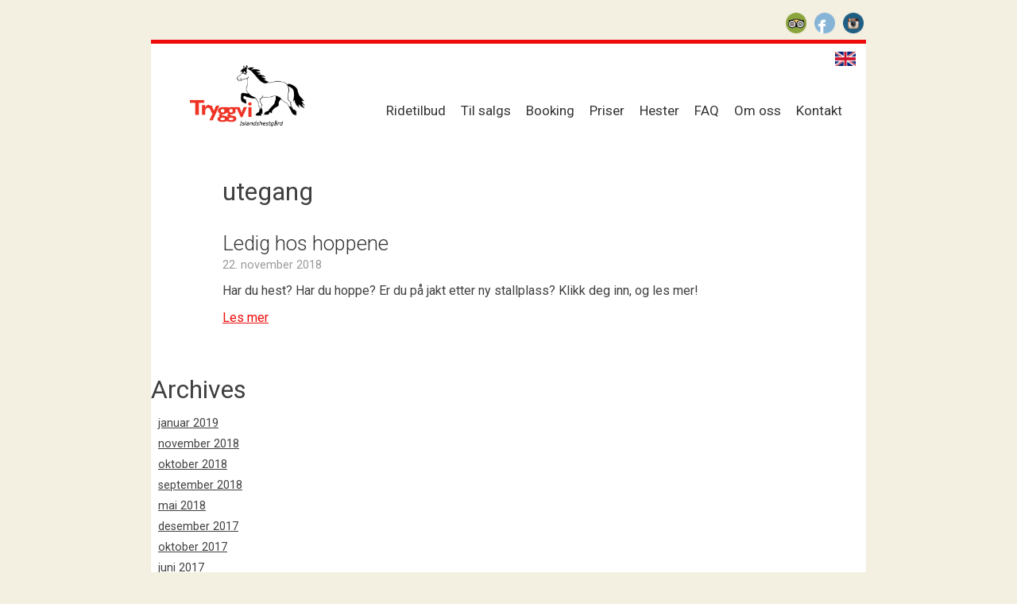

--- FILE ---
content_type: text/html; charset=UTF-8
request_url: https://tryggvi.no/tag/utegang/
body_size: 10563
content:
<!DOCTYPE html>
<html lang="nb-NO" xmlns:og="http://opengraphprotocol.org/schema/" xmlns:fb="http://www.facebook.com/2008/fbml">
<head>
<!--[if lt IE 9]> <script src="https://html5shim.googlecode.com/svn/trunk/html5.js"></script> <![endif]-->
<script type="text/javascript">
  WebFontConfig = {
    google: { families: [ 'Roboto:400,500,300:latin' ] }
  };
  (function() {
    var wf = document.createElement('script');
    wf.src = ('https:' == document.location.protocol ? 'https' : 'http') +
      '://ajax.googleapis.com/ajax/libs/webfont/1/webfont.js';
    wf.type = 'text/javascript';
    wf.async = 'true';
    var s = document.getElementsByTagName('script')[0];
    s.parentNode.insertBefore(wf, s);
  })(); </script>
<meta charset="UTF-8">
<meta name="viewport" content="width=device-width, initial-scale=1">
<link rel="pingback" href="https://tryggvi.no/xmlrpc.php">

<meta name='robots' content='max-image-preview:large' />
<link rel='dns-prefetch' href='//js.stripe.com' />
<link rel='dns-prefetch' href='//maxcdn.bootstrapcdn.com' />
<link rel="alternate" type="application/rss+xml" title="Tryggvi Islandshestgård &raquo; strøm" href="https://tryggvi.no/feed/" />
<link rel="alternate" type="application/rss+xml" title="Tryggvi Islandshestgård &raquo; kommentarstrøm" href="https://tryggvi.no/comments/feed/" />
<link rel="alternate" type="application/rss+xml" title="Tryggvi Islandshestgård &raquo; utegang stikkord-strøm" href="https://tryggvi.no/tag/utegang/feed/" />
<script type="text/javascript">
/* <![CDATA[ */
window._wpemojiSettings = {"baseUrl":"https:\/\/s.w.org\/images\/core\/emoji\/15.0.3\/72x72\/","ext":".png","svgUrl":"https:\/\/s.w.org\/images\/core\/emoji\/15.0.3\/svg\/","svgExt":".svg","source":{"concatemoji":"https:\/\/tryggvi.no\/wp-includes\/js\/wp-emoji-release.min.js?ver=6.6.4"}};
/*! This file is auto-generated */
!function(i,n){var o,s,e;function c(e){try{var t={supportTests:e,timestamp:(new Date).valueOf()};sessionStorage.setItem(o,JSON.stringify(t))}catch(e){}}function p(e,t,n){e.clearRect(0,0,e.canvas.width,e.canvas.height),e.fillText(t,0,0);var t=new Uint32Array(e.getImageData(0,0,e.canvas.width,e.canvas.height).data),r=(e.clearRect(0,0,e.canvas.width,e.canvas.height),e.fillText(n,0,0),new Uint32Array(e.getImageData(0,0,e.canvas.width,e.canvas.height).data));return t.every(function(e,t){return e===r[t]})}function u(e,t,n){switch(t){case"flag":return n(e,"\ud83c\udff3\ufe0f\u200d\u26a7\ufe0f","\ud83c\udff3\ufe0f\u200b\u26a7\ufe0f")?!1:!n(e,"\ud83c\uddfa\ud83c\uddf3","\ud83c\uddfa\u200b\ud83c\uddf3")&&!n(e,"\ud83c\udff4\udb40\udc67\udb40\udc62\udb40\udc65\udb40\udc6e\udb40\udc67\udb40\udc7f","\ud83c\udff4\u200b\udb40\udc67\u200b\udb40\udc62\u200b\udb40\udc65\u200b\udb40\udc6e\u200b\udb40\udc67\u200b\udb40\udc7f");case"emoji":return!n(e,"\ud83d\udc26\u200d\u2b1b","\ud83d\udc26\u200b\u2b1b")}return!1}function f(e,t,n){var r="undefined"!=typeof WorkerGlobalScope&&self instanceof WorkerGlobalScope?new OffscreenCanvas(300,150):i.createElement("canvas"),a=r.getContext("2d",{willReadFrequently:!0}),o=(a.textBaseline="top",a.font="600 32px Arial",{});return e.forEach(function(e){o[e]=t(a,e,n)}),o}function t(e){var t=i.createElement("script");t.src=e,t.defer=!0,i.head.appendChild(t)}"undefined"!=typeof Promise&&(o="wpEmojiSettingsSupports",s=["flag","emoji"],n.supports={everything:!0,everythingExceptFlag:!0},e=new Promise(function(e){i.addEventListener("DOMContentLoaded",e,{once:!0})}),new Promise(function(t){var n=function(){try{var e=JSON.parse(sessionStorage.getItem(o));if("object"==typeof e&&"number"==typeof e.timestamp&&(new Date).valueOf()<e.timestamp+604800&&"object"==typeof e.supportTests)return e.supportTests}catch(e){}return null}();if(!n){if("undefined"!=typeof Worker&&"undefined"!=typeof OffscreenCanvas&&"undefined"!=typeof URL&&URL.createObjectURL&&"undefined"!=typeof Blob)try{var e="postMessage("+f.toString()+"("+[JSON.stringify(s),u.toString(),p.toString()].join(",")+"));",r=new Blob([e],{type:"text/javascript"}),a=new Worker(URL.createObjectURL(r),{name:"wpTestEmojiSupports"});return void(a.onmessage=function(e){c(n=e.data),a.terminate(),t(n)})}catch(e){}c(n=f(s,u,p))}t(n)}).then(function(e){for(var t in e)n.supports[t]=e[t],n.supports.everything=n.supports.everything&&n.supports[t],"flag"!==t&&(n.supports.everythingExceptFlag=n.supports.everythingExceptFlag&&n.supports[t]);n.supports.everythingExceptFlag=n.supports.everythingExceptFlag&&!n.supports.flag,n.DOMReady=!1,n.readyCallback=function(){n.DOMReady=!0}}).then(function(){return e}).then(function(){var e;n.supports.everything||(n.readyCallback(),(e=n.source||{}).concatemoji?t(e.concatemoji):e.wpemoji&&e.twemoji&&(t(e.twemoji),t(e.wpemoji)))}))}((window,document),window._wpemojiSettings);
/* ]]> */
</script>
<link rel='stylesheet' id='responsive-slider-css' href='https://tryggvi.no/wp-content/plugins/responsive-slider/css/responsive-slider.css?ver=0.1' type='text/css' media='all' />
<link rel='stylesheet' id='sbi_styles-css' href='https://tryggvi.no/wp-content/plugins/instagram-feed/css/sbi-styles.min.css?ver=6.1.5' type='text/css' media='all' />
<style id='wp-emoji-styles-inline-css' type='text/css'>

	img.wp-smiley, img.emoji {
		display: inline !important;
		border: none !important;
		box-shadow: none !important;
		height: 1em !important;
		width: 1em !important;
		margin: 0 0.07em !important;
		vertical-align: -0.1em !important;
		background: none !important;
		padding: 0 !important;
	}
</style>
<link rel='stylesheet' id='wp-block-library-css' href='https://tryggvi.no/wp-includes/css/dist/block-library/style.min.css?ver=6.6.4' type='text/css' media='all' />
<style id='classic-theme-styles-inline-css' type='text/css'>
/*! This file is auto-generated */
.wp-block-button__link{color:#fff;background-color:#32373c;border-radius:9999px;box-shadow:none;text-decoration:none;padding:calc(.667em + 2px) calc(1.333em + 2px);font-size:1.125em}.wp-block-file__button{background:#32373c;color:#fff;text-decoration:none}
</style>
<style id='global-styles-inline-css' type='text/css'>
:root{--wp--preset--aspect-ratio--square: 1;--wp--preset--aspect-ratio--4-3: 4/3;--wp--preset--aspect-ratio--3-4: 3/4;--wp--preset--aspect-ratio--3-2: 3/2;--wp--preset--aspect-ratio--2-3: 2/3;--wp--preset--aspect-ratio--16-9: 16/9;--wp--preset--aspect-ratio--9-16: 9/16;--wp--preset--color--black: #000000;--wp--preset--color--cyan-bluish-gray: #abb8c3;--wp--preset--color--white: #ffffff;--wp--preset--color--pale-pink: #f78da7;--wp--preset--color--vivid-red: #cf2e2e;--wp--preset--color--luminous-vivid-orange: #ff6900;--wp--preset--color--luminous-vivid-amber: #fcb900;--wp--preset--color--light-green-cyan: #7bdcb5;--wp--preset--color--vivid-green-cyan: #00d084;--wp--preset--color--pale-cyan-blue: #8ed1fc;--wp--preset--color--vivid-cyan-blue: #0693e3;--wp--preset--color--vivid-purple: #9b51e0;--wp--preset--gradient--vivid-cyan-blue-to-vivid-purple: linear-gradient(135deg,rgba(6,147,227,1) 0%,rgb(155,81,224) 100%);--wp--preset--gradient--light-green-cyan-to-vivid-green-cyan: linear-gradient(135deg,rgb(122,220,180) 0%,rgb(0,208,130) 100%);--wp--preset--gradient--luminous-vivid-amber-to-luminous-vivid-orange: linear-gradient(135deg,rgba(252,185,0,1) 0%,rgba(255,105,0,1) 100%);--wp--preset--gradient--luminous-vivid-orange-to-vivid-red: linear-gradient(135deg,rgba(255,105,0,1) 0%,rgb(207,46,46) 100%);--wp--preset--gradient--very-light-gray-to-cyan-bluish-gray: linear-gradient(135deg,rgb(238,238,238) 0%,rgb(169,184,195) 100%);--wp--preset--gradient--cool-to-warm-spectrum: linear-gradient(135deg,rgb(74,234,220) 0%,rgb(151,120,209) 20%,rgb(207,42,186) 40%,rgb(238,44,130) 60%,rgb(251,105,98) 80%,rgb(254,248,76) 100%);--wp--preset--gradient--blush-light-purple: linear-gradient(135deg,rgb(255,206,236) 0%,rgb(152,150,240) 100%);--wp--preset--gradient--blush-bordeaux: linear-gradient(135deg,rgb(254,205,165) 0%,rgb(254,45,45) 50%,rgb(107,0,62) 100%);--wp--preset--gradient--luminous-dusk: linear-gradient(135deg,rgb(255,203,112) 0%,rgb(199,81,192) 50%,rgb(65,88,208) 100%);--wp--preset--gradient--pale-ocean: linear-gradient(135deg,rgb(255,245,203) 0%,rgb(182,227,212) 50%,rgb(51,167,181) 100%);--wp--preset--gradient--electric-grass: linear-gradient(135deg,rgb(202,248,128) 0%,rgb(113,206,126) 100%);--wp--preset--gradient--midnight: linear-gradient(135deg,rgb(2,3,129) 0%,rgb(40,116,252) 100%);--wp--preset--font-size--small: 13px;--wp--preset--font-size--medium: 20px;--wp--preset--font-size--large: 36px;--wp--preset--font-size--x-large: 42px;--wp--preset--spacing--20: 0.44rem;--wp--preset--spacing--30: 0.67rem;--wp--preset--spacing--40: 1rem;--wp--preset--spacing--50: 1.5rem;--wp--preset--spacing--60: 2.25rem;--wp--preset--spacing--70: 3.38rem;--wp--preset--spacing--80: 5.06rem;--wp--preset--shadow--natural: 6px 6px 9px rgba(0, 0, 0, 0.2);--wp--preset--shadow--deep: 12px 12px 50px rgba(0, 0, 0, 0.4);--wp--preset--shadow--sharp: 6px 6px 0px rgba(0, 0, 0, 0.2);--wp--preset--shadow--outlined: 6px 6px 0px -3px rgba(255, 255, 255, 1), 6px 6px rgba(0, 0, 0, 1);--wp--preset--shadow--crisp: 6px 6px 0px rgba(0, 0, 0, 1);}:where(.is-layout-flex){gap: 0.5em;}:where(.is-layout-grid){gap: 0.5em;}body .is-layout-flex{display: flex;}.is-layout-flex{flex-wrap: wrap;align-items: center;}.is-layout-flex > :is(*, div){margin: 0;}body .is-layout-grid{display: grid;}.is-layout-grid > :is(*, div){margin: 0;}:where(.wp-block-columns.is-layout-flex){gap: 2em;}:where(.wp-block-columns.is-layout-grid){gap: 2em;}:where(.wp-block-post-template.is-layout-flex){gap: 1.25em;}:where(.wp-block-post-template.is-layout-grid){gap: 1.25em;}.has-black-color{color: var(--wp--preset--color--black) !important;}.has-cyan-bluish-gray-color{color: var(--wp--preset--color--cyan-bluish-gray) !important;}.has-white-color{color: var(--wp--preset--color--white) !important;}.has-pale-pink-color{color: var(--wp--preset--color--pale-pink) !important;}.has-vivid-red-color{color: var(--wp--preset--color--vivid-red) !important;}.has-luminous-vivid-orange-color{color: var(--wp--preset--color--luminous-vivid-orange) !important;}.has-luminous-vivid-amber-color{color: var(--wp--preset--color--luminous-vivid-amber) !important;}.has-light-green-cyan-color{color: var(--wp--preset--color--light-green-cyan) !important;}.has-vivid-green-cyan-color{color: var(--wp--preset--color--vivid-green-cyan) !important;}.has-pale-cyan-blue-color{color: var(--wp--preset--color--pale-cyan-blue) !important;}.has-vivid-cyan-blue-color{color: var(--wp--preset--color--vivid-cyan-blue) !important;}.has-vivid-purple-color{color: var(--wp--preset--color--vivid-purple) !important;}.has-black-background-color{background-color: var(--wp--preset--color--black) !important;}.has-cyan-bluish-gray-background-color{background-color: var(--wp--preset--color--cyan-bluish-gray) !important;}.has-white-background-color{background-color: var(--wp--preset--color--white) !important;}.has-pale-pink-background-color{background-color: var(--wp--preset--color--pale-pink) !important;}.has-vivid-red-background-color{background-color: var(--wp--preset--color--vivid-red) !important;}.has-luminous-vivid-orange-background-color{background-color: var(--wp--preset--color--luminous-vivid-orange) !important;}.has-luminous-vivid-amber-background-color{background-color: var(--wp--preset--color--luminous-vivid-amber) !important;}.has-light-green-cyan-background-color{background-color: var(--wp--preset--color--light-green-cyan) !important;}.has-vivid-green-cyan-background-color{background-color: var(--wp--preset--color--vivid-green-cyan) !important;}.has-pale-cyan-blue-background-color{background-color: var(--wp--preset--color--pale-cyan-blue) !important;}.has-vivid-cyan-blue-background-color{background-color: var(--wp--preset--color--vivid-cyan-blue) !important;}.has-vivid-purple-background-color{background-color: var(--wp--preset--color--vivid-purple) !important;}.has-black-border-color{border-color: var(--wp--preset--color--black) !important;}.has-cyan-bluish-gray-border-color{border-color: var(--wp--preset--color--cyan-bluish-gray) !important;}.has-white-border-color{border-color: var(--wp--preset--color--white) !important;}.has-pale-pink-border-color{border-color: var(--wp--preset--color--pale-pink) !important;}.has-vivid-red-border-color{border-color: var(--wp--preset--color--vivid-red) !important;}.has-luminous-vivid-orange-border-color{border-color: var(--wp--preset--color--luminous-vivid-orange) !important;}.has-luminous-vivid-amber-border-color{border-color: var(--wp--preset--color--luminous-vivid-amber) !important;}.has-light-green-cyan-border-color{border-color: var(--wp--preset--color--light-green-cyan) !important;}.has-vivid-green-cyan-border-color{border-color: var(--wp--preset--color--vivid-green-cyan) !important;}.has-pale-cyan-blue-border-color{border-color: var(--wp--preset--color--pale-cyan-blue) !important;}.has-vivid-cyan-blue-border-color{border-color: var(--wp--preset--color--vivid-cyan-blue) !important;}.has-vivid-purple-border-color{border-color: var(--wp--preset--color--vivid-purple) !important;}.has-vivid-cyan-blue-to-vivid-purple-gradient-background{background: var(--wp--preset--gradient--vivid-cyan-blue-to-vivid-purple) !important;}.has-light-green-cyan-to-vivid-green-cyan-gradient-background{background: var(--wp--preset--gradient--light-green-cyan-to-vivid-green-cyan) !important;}.has-luminous-vivid-amber-to-luminous-vivid-orange-gradient-background{background: var(--wp--preset--gradient--luminous-vivid-amber-to-luminous-vivid-orange) !important;}.has-luminous-vivid-orange-to-vivid-red-gradient-background{background: var(--wp--preset--gradient--luminous-vivid-orange-to-vivid-red) !important;}.has-very-light-gray-to-cyan-bluish-gray-gradient-background{background: var(--wp--preset--gradient--very-light-gray-to-cyan-bluish-gray) !important;}.has-cool-to-warm-spectrum-gradient-background{background: var(--wp--preset--gradient--cool-to-warm-spectrum) !important;}.has-blush-light-purple-gradient-background{background: var(--wp--preset--gradient--blush-light-purple) !important;}.has-blush-bordeaux-gradient-background{background: var(--wp--preset--gradient--blush-bordeaux) !important;}.has-luminous-dusk-gradient-background{background: var(--wp--preset--gradient--luminous-dusk) !important;}.has-pale-ocean-gradient-background{background: var(--wp--preset--gradient--pale-ocean) !important;}.has-electric-grass-gradient-background{background: var(--wp--preset--gradient--electric-grass) !important;}.has-midnight-gradient-background{background: var(--wp--preset--gradient--midnight) !important;}.has-small-font-size{font-size: var(--wp--preset--font-size--small) !important;}.has-medium-font-size{font-size: var(--wp--preset--font-size--medium) !important;}.has-large-font-size{font-size: var(--wp--preset--font-size--large) !important;}.has-x-large-font-size{font-size: var(--wp--preset--font-size--x-large) !important;}
:where(.wp-block-post-template.is-layout-flex){gap: 1.25em;}:where(.wp-block-post-template.is-layout-grid){gap: 1.25em;}
:where(.wp-block-columns.is-layout-flex){gap: 2em;}:where(.wp-block-columns.is-layout-grid){gap: 2em;}
:root :where(.wp-block-pullquote){font-size: 1.5em;line-height: 1.6;}
</style>
<link rel='stylesheet' id='contact-form-7-css' href='https://tryggvi.no/wp-content/plugins/contact-form-7/includes/css/styles.css?ver=5.4' type='text/css' media='all' />
<link rel='stylesheet' id='events-manager-css' href='https://tryggvi.no/wp-content/plugins/events-manager/includes/css/events_manager.css?ver=5.9942' type='text/css' media='all' />
<link rel='stylesheet' id='events-manager-pro-css' href='https://tryggvi.no/wp-content/plugins/events-manager-pro/includes/css/events-manager-pro.css?ver=2.692' type='text/css' media='all' />
<link rel='stylesheet' id='wpsm_ac-font-awesome-front-css' href='https://tryggvi.no/wp-content/plugins/responsive-accordion-and-collapse/css/font-awesome/css/font-awesome.min.css?ver=6.6.4' type='text/css' media='all' />
<link rel='stylesheet' id='wpsm_ac_bootstrap-front-css' href='https://tryggvi.no/wp-content/plugins/responsive-accordion-and-collapse/css/bootstrap-front.css?ver=6.6.4' type='text/css' media='all' />
<link rel='stylesheet' id='cff-css' href='https://tryggvi.no/wp-content/plugins/custom-facebook-feed/assets/css/cff-style.min.css?ver=4.2.6' type='text/css' media='all' />
<link rel='stylesheet' id='sb-font-awesome-css' href='https://maxcdn.bootstrapcdn.com/font-awesome/4.7.0/css/font-awesome.min.css?ver=6.6.4' type='text/css' media='all' />
<link rel='stylesheet' id='tryggvi-style-css' href='https://tryggvi.no/wp-content/themes/tryggvi/style.css?ver=6.6.4' type='text/css' media='all' />
<link rel='stylesheet' id='dashicons-css' href='https://tryggvi.no/wp-includes/css/dashicons.min.css?ver=6.6.4' type='text/css' media='all' />
<script type="text/javascript" src="https://tryggvi.no/wp-includes/js/jquery/jquery.min.js?ver=3.7.1" id="jquery-core-js"></script>
<script type="text/javascript" src="https://tryggvi.no/wp-includes/js/jquery/jquery-migrate.min.js?ver=3.4.1" id="jquery-migrate-js"></script>
<script type="text/javascript" src="https://tryggvi.no/wp-includes/js/dist/hooks.min.js?ver=2810c76e705dd1a53b18" id="wp-hooks-js"></script>
<script type="text/javascript" src="https://tryggvi.no/wp-includes/js/dist/i18n.min.js?ver=5e580eb46a90c2b997e6" id="wp-i18n-js"></script>
<script type="text/javascript" id="wp-i18n-js-after">
/* <![CDATA[ */
wp.i18n.setLocaleData( { 'text direction\u0004ltr': [ 'ltr' ] } );
/* ]]> */
</script>
<script type="text/javascript" src="https://tryggvi.no/wp-includes/js/jquery/ui/core.min.js?ver=1.13.3" id="jquery-ui-core-js"></script>
<script type="text/javascript" src="https://tryggvi.no/wp-includes/js/jquery/ui/mouse.min.js?ver=1.13.3" id="jquery-ui-mouse-js"></script>
<script type="text/javascript" src="https://tryggvi.no/wp-includes/js/jquery/ui/sortable.min.js?ver=1.13.3" id="jquery-ui-sortable-js"></script>
<script type="text/javascript" src="https://tryggvi.no/wp-includes/js/jquery/ui/datepicker.min.js?ver=1.13.3" id="jquery-ui-datepicker-js"></script>
<script type="text/javascript" id="jquery-ui-datepicker-js-after">
/* <![CDATA[ */
jQuery(function(jQuery){jQuery.datepicker.setDefaults({"closeText":"Lukk","currentText":"I dag","monthNames":["januar","februar","mars","april","mai","juni","juli","august","september","oktober","november","desember"],"monthNamesShort":["jan","feb","mar","apr","mai","jun","jul","aug","sep","okt","nov","des"],"nextText":"Neste","prevText":"Forrige","dayNames":["s\u00f8ndag","mandag","tirsdag","onsdag","torsdag","fredag","l\u00f8rdag"],"dayNamesShort":["s\u00f8n","man","tir","ons","tor","fre","l\u00f8r"],"dayNamesMin":["S","M","T","O","T","F","L"],"dateFormat":"d. MM yy","firstDay":1,"isRTL":false});});
/* ]]> */
</script>
<script type="text/javascript" src="https://tryggvi.no/wp-includes/js/jquery/ui/menu.min.js?ver=1.13.3" id="jquery-ui-menu-js"></script>
<script type="text/javascript" src="https://tryggvi.no/wp-includes/js/dist/dom-ready.min.js?ver=f77871ff7694fffea381" id="wp-dom-ready-js"></script>
<script type="text/javascript" id="wp-a11y-js-translations">
/* <![CDATA[ */
( function( domain, translations ) {
	var localeData = translations.locale_data[ domain ] || translations.locale_data.messages;
	localeData[""].domain = domain;
	wp.i18n.setLocaleData( localeData, domain );
} )( "default", {"translation-revision-date":"2025-11-17 17:38:55+0000","generator":"GlotPress\/4.0.3","domain":"messages","locale_data":{"messages":{"":{"domain":"messages","plural-forms":"nplurals=2; plural=n != 1;","lang":"nb_NO"},"Notifications":["Varsler"]}},"comment":{"reference":"wp-includes\/js\/dist\/a11y.js"}} );
/* ]]> */
</script>
<script type="text/javascript" src="https://tryggvi.no/wp-includes/js/dist/a11y.min.js?ver=d90eebea464f6c09bfd5" id="wp-a11y-js"></script>
<script type="text/javascript" src="https://tryggvi.no/wp-includes/js/jquery/ui/autocomplete.min.js?ver=1.13.3" id="jquery-ui-autocomplete-js"></script>
<script type="text/javascript" src="https://tryggvi.no/wp-includes/js/jquery/ui/resizable.min.js?ver=1.13.3" id="jquery-ui-resizable-js"></script>
<script type="text/javascript" src="https://tryggvi.no/wp-includes/js/jquery/ui/draggable.min.js?ver=1.13.3" id="jquery-ui-draggable-js"></script>
<script type="text/javascript" src="https://tryggvi.no/wp-includes/js/jquery/ui/controlgroup.min.js?ver=1.13.3" id="jquery-ui-controlgroup-js"></script>
<script type="text/javascript" src="https://tryggvi.no/wp-includes/js/jquery/ui/checkboxradio.min.js?ver=1.13.3" id="jquery-ui-checkboxradio-js"></script>
<script type="text/javascript" src="https://tryggvi.no/wp-includes/js/jquery/ui/button.min.js?ver=1.13.3" id="jquery-ui-button-js"></script>
<script type="text/javascript" src="https://tryggvi.no/wp-includes/js/jquery/ui/dialog.min.js?ver=1.13.3" id="jquery-ui-dialog-js"></script>
<script type="text/javascript" id="events-manager-js-extra">
/* <![CDATA[ */
var EM = {"ajaxurl":"https:\/\/tryggvi.no\/wp-admin\/admin-ajax.php","locationajaxurl":"https:\/\/tryggvi.no\/wp-admin\/admin-ajax.php?action=locations_search","firstDay":"1","locale":"nb","dateFormat":"d\/m\/yy","ui_css":"https:\/\/tryggvi.no\/wp-content\/plugins\/events-manager\/includes\/css\/jquery-ui.min.css","show24hours":"1","is_ssl":"1","bookingInProgress":"Vennligst vent mens bestillingen blir sendt.","tickets_save":"Lagre billett","bookingajaxurl":"https:\/\/tryggvi.no\/wp-admin\/admin-ajax.php","bookings_export_save":"Eksporter bestillinger","bookings_settings_save":"Lagre innstillinger","booking_delete":"Er du sikker p\u00e5 at du vil slette?","booking_offset":"30","bb_full":"Utsolgt \/ Sold Out","bb_book":"Registrer n\u00e5 \/ Book Now","bb_booking":"Registrerer... \/ Booking...","bb_booked":"P\u00e5melding registrert \/ Booking Submitted","bb_error":"Registreringsfeil. Pr\u00f8v igjen? \/ Booking Error. Try again?","bb_cancel":"Avbryt \/ Cancel","bb_canceling":"Avbryter... \/ Canceling...","bb_cancelled":"Avbrutt \/ Cancelled","bb_cancel_error":"Kan ikke avbryte. Pr\u00f8v igjen? \/ Cancellation Error. Try again?","txt_search":"Search","txt_searching":"S\u00f8ker ...","txt_loading":"Laster inn...","cache":""};
/* ]]> */
</script>
<script type="text/javascript" src="https://tryggvi.no/wp-content/plugins/events-manager/includes/js/events-manager.js?ver=5.9942" id="events-manager-js"></script>
<script type="text/javascript" src="https://tryggvi.no/wp-content/plugins/events-manager-pro/includes/js/events-manager-pro.js?ver=2.692" id="events-manager-pro-js"></script>
<script type="text/javascript" src="https://js.stripe.com/v3/?ver=6.6.4" id="stripe-v3-js"></script>
<link rel="https://api.w.org/" href="https://tryggvi.no/wp-json/" /><link rel="alternate" title="JSON" type="application/json" href="https://tryggvi.no/wp-json/wp/v2/tags/17" /><link rel="EditURI" type="application/rsd+xml" title="RSD" href="https://tryggvi.no/xmlrpc.php?rsd" />
<meta name="generator" content="WordPress 6.6.4" />
		<style type="text/css">
			.em-coupon-code { width:150px; }
			#em-coupon-loading { display:inline-block; width:16px; height: 16px; margin-left:4px; background:url(https://tryggvi.no/wp-content/plugins/events-manager-pro/includes/images/spinner.gif)}
			.em-coupon-message { display:inline-block; margin:5px 0px 0px 105px; text-indent:22px; }
			.em-coupon-success { color:green; background:url(https://tryggvi.no/wp-content/plugins/events-manager-pro/includes/images/success.png) 0px 0px no-repeat }
			.em-coupon-error { color:red; background:url(https://tryggvi.no/wp-content/plugins/events-manager-pro/includes/images/error.png) 0px 0px no-repeat }
			.em-cart-coupons-form .em-coupon-message{ margin:5px 0px 0px 0px; }
			#em-coupon-loading { margin-right:4px; }	
		</style>
		<link rel="icon" href="https://tryggvi.no/wp-content/uploads/2022/11/cropped-tryggvi_favicon-32x32.png" sizes="32x32" />
<link rel="icon" href="https://tryggvi.no/wp-content/uploads/2022/11/cropped-tryggvi_favicon-192x192.png" sizes="192x192" />
<link rel="apple-touch-icon" href="https://tryggvi.no/wp-content/uploads/2022/11/cropped-tryggvi_favicon-180x180.png" />
<meta name="msapplication-TileImage" content="https://tryggvi.no/wp-content/uploads/2022/11/cropped-tryggvi_favicon-270x270.png" />
		<style type="text/css" id="wp-custom-css">
			.entry-content [id^=wpsm_accordion_] .ac_title_class {
    font-size: 16px;
    line-height: 1.5;
}

.em-attendee-fields.em-booking-single-edit {
    border-bottom: 1px dotted #b6b5b4;
    margin-bottom: 25px;
}

.site-footer a {
	color: #404040;
}

.personvern-link {
	margin-top: 5px !important;
}

@media screen and (min-width: 600px) {
  .spaces-cell {
	text-align: right;
}
}

/* Accordion Styles */
.accordion {
    border-bottom: 1px solid #eaeaea;
    margin-bottom: 25px;
}

.accordion br  {
    display: none;
}
.accordion-title {
        border-top: 1px solid #eaeaea;
    margin: 0;
    padding: 20px 0 20px 40px;
    cursor: pointer;
    position: relative;
	font-weight: normal;
	font-size: 18px;
}
	.accordion-title:before{
		content: "\f348";
    font-family: dashicons;
    font-size: 25px;
    position: absolute;
    top: 16px;
    left: 0;
		}
.accordion-title:after{
		content: "\f347";
    font-family: dashicons;
    font-size: 25px;
    position: absolute;
    right: 10px;
    top: 18px;
		}
.accordion-title.open:after{
		content: "\f343";
		}
.accordion-title:hover {
	color: #EC0C0C;
}
.accordion-title:first-child {border: none;}
.accordion-title.open {cursor: default;}
.accordion-content {padding-bottom: 20px;}


#email-alt-img {
  position: absolute;
  display: block;
  top: -10000px;
  left: -10000px;
}

#email-alt:after {
  content: attr(data-alt);
}		</style>
		<title>utegang &raquo; Tryggvi Islandshestgård</title>
<!--[if lt IE 9]> <script src=http://cdnjs.cloudflare.com/ajax/libs/respond.js/1.4.2/respond.min.js"></script> <![endif]-->
</head>

<body data-rsssl=1 class="archive tag tag-utegang tag-17">

<div id="fb-root"></div>
<script>(function(d, s, id) {
  var js, fjs = d.getElementsByTagName(s)[0];
  if (d.getElementById(id)) return;
  js = d.createElement(s); js.id = id;
  js.src = "//connect.facebook.net/en_US/sdk.js#xfbml=1&appId=480725521952318&version=v2.0";
  fjs.parentNode.insertBefore(js, fjs);
}(document, 'script', 'facebook-jssdk'));</script>


	<div class="page-container">


		<div class="social">
			<a class="social-tripadvisor" href="http://no.tripadvisor.com/Attraction_Review-g226926-d3516054-Reviews-Tryggvi_Islandshestgard-Sandnes_Stavanger_Municipality_Rogaland_Western_Norway.html" title="Les om oss på Tripadvisor">3</a>
			<a class="social-facebook" href="https://www.facebook.com/Tryggvi.no" title="Besøk vår Facebook-side">b</a>
			<a class="social-instagram" href="http://www.instagram.com/tryggviislandshestgaard/" title="Følg oss på Instagram">x</a>
		</div>

		<header class="site-header" role="banner" aria-role="banner">

			<a class="logo" href="https://tryggvi.no/" rel="home">
				<img src="https://tryggvi.no/wp-content/themes/tryggvi/images/logo.png" alt="Tryggvi Islandshestgård logo">
			</a>

			<a href="https://tryggvi.no/english/" class="english-page-link" title="Information in english">English</a>

			<nav id="site-navigation" class="main-navigation clear" role="navigation">
				<button class="menu-toggle"><span>Meny</span></button>
				<div class="menu-meny-1-container"><ul id="menu-meny-1" class="menu"><li id="menu-item-209" class="menu-item menu-item-type-post_type menu-item-object-page menu-item-has-children menu-item-209"><a href="https://tryggvi.no/tilbud/">Ridetilbud</a>
<ul class="sub-menu">
	<li id="menu-item-210" class="menu-item menu-item-type-post_type menu-item-object-page menu-item-has-children menu-item-210"><a href="https://tryggvi.no/tilbud/guidetridetur/">Guidet ridetur</a>
	<ul class="sub-menu">
		<li id="menu-item-8699" class="menu-item menu-item-type-post_type menu-item-object-page menu-item-8699"><a href="https://tryggvi.no/tilbud/guidetridetur/skrittetur-for-barn-og-uerfarne/">Skrittetur for barn og uerfarne</a></li>
	</ul>
</li>
	<li id="menu-item-235" class="menu-item menu-item-type-post_type menu-item-object-page menu-item-235"><a href="https://tryggvi.no/tilbud/rideskole-2/">Rideskole</a></li>
	<li id="menu-item-234" class="menu-item menu-item-type-post_type menu-item-object-page menu-item-234"><a href="https://tryggvi.no/tilbud/intensivkurs/">Intensivkurs</a></li>
	<li id="menu-item-236" class="menu-item menu-item-type-post_type menu-item-object-page menu-item-236"><a href="https://tryggvi.no/tilbud/terapiridning/">Terapiridning</a></li>
	<li id="menu-item-7450" class="menu-item menu-item-type-post_type menu-item-object-page menu-item-7450"><a href="https://tryggvi.no/tilbud/barnebursdag/">Barnebursdag</a></li>
	<li id="menu-item-8207" class="menu-item menu-item-type-post_type menu-item-object-page menu-item-8207"><a href="https://tryggvi.no/tilbud/rideleir/">Rideleir</a></li>
	<li id="menu-item-342" class="menu-item menu-item-type-post_type menu-item-object-page menu-item-342"><a href="https://tryggvi.no/tilbud/teambuildingfirmatur/">Teambuilding/firmatur</a></li>
	<li id="menu-item-8703" class="menu-item menu-item-type-post_type menu-item-object-page menu-item-has-children menu-item-8703"><a href="https://tryggvi.no/tilbud/andre-tilbud/">Andre tilbud</a>
	<ul class="sub-menu">
		<li id="menu-item-339" class="menu-item menu-item-type-post_type menu-item-object-page menu-item-339"><a href="https://tryggvi.no/tilbud/andre-tilbud/arbeidsmarkedstilbud-2/">Arbeidsmarkedstilbud</a></li>
		<li id="menu-item-340" class="menu-item menu-item-type-post_type menu-item-object-page menu-item-340"><a href="https://tryggvi.no/tilbud/andre-tilbud/utleie-av-ridehall/">Utleie av ridehall</a></li>
		<li id="menu-item-341" class="menu-item menu-item-type-post_type menu-item-object-page menu-item-341"><a href="https://tryggvi.no/tilbud/andre-tilbud/utleie-av-stallplass/">Utleie av stallplass</a></li>
	</ul>
</li>
</ul>
</li>
<li id="menu-item-273" class="menu-item menu-item-type-post_type menu-item-object-page menu-item-has-children menu-item-273"><a href="https://tryggvi.no/til-salgs/">Til salgs</a>
<ul class="sub-menu">
	<li id="menu-item-344" class="menu-item menu-item-type-post_type menu-item-object-page menu-item-344"><a href="https://tryggvi.no/til-salgs/logoklaer/">Logoklær</a></li>
	<li id="menu-item-343" class="menu-item menu-item-type-post_type menu-item-object-page menu-item-343"><a href="https://tryggvi.no/til-salgs/gavekort/">Gavekort</a></li>
	<li id="menu-item-354" class="menu-item menu-item-type-post_type menu-item-object-page menu-item-354"><a href="https://tryggvi.no/til-salgs/hester/">Hester</a></li>
</ul>
</li>
<li id="menu-item-56" class="menu-item menu-item-type-post_type menu-item-object-page menu-item-56"><a href="https://tryggvi.no/booking/">Booking</a></li>
<li id="menu-item-8968" class="menu-item menu-item-type-post_type menu-item-object-page menu-item-8968"><a href="https://tryggvi.no/priser/">Priser</a></li>
<li id="menu-item-202" class="menu-item menu-item-type-post_type menu-item-object-page menu-item-has-children menu-item-202"><a href="https://tryggvi.no/hester/">Hester</a>
<ul class="sub-menu">
	<li id="menu-item-54" class="menu-item menu-item-type-post_type menu-item-object-page menu-item-has-children menu-item-54"><a href="https://tryggvi.no/hester/rideskolehester/">Rideskolehester</a>
	<ul class="sub-menu">
		<li id="menu-item-247" class="menu-item menu-item-type-post_type menu-item-object-page menu-item-247"><a href="https://tryggvi.no/?page_id=239">Loki</a></li>
		<li id="menu-item-249" class="menu-item menu-item-type-post_type menu-item-object-page menu-item-249"><a href="https://tryggvi.no/hester/rideskolehester/thokki/">Þokki</a></li>
	</ul>
</li>
	<li id="menu-item-203" class="menu-item menu-item-type-post_type menu-item-object-page menu-item-has-children menu-item-203"><a href="https://tryggvi.no/hester/privathester/">Privathester</a>
	<ul class="sub-menu">
		<li id="menu-item-206" class="menu-item menu-item-type-post_type menu-item-object-page menu-item-206"><a href="https://tryggvi.no/hester/rideskolehester/ljosfari/">Ljosfari</a></li>
		<li id="menu-item-208" class="menu-item menu-item-type-post_type menu-item-object-page menu-item-208"><a href="https://tryggvi.no/hester/rideskolehester/sakkarias/">Sakarias</a></li>
	</ul>
</li>
</ul>
</li>
<li id="menu-item-6874" class="menu-item menu-item-type-post_type menu-item-object-page menu-item-6874"><a href="https://tryggvi.no/faq/">FAQ</a></li>
<li id="menu-item-211" class="menu-item menu-item-type-post_type menu-item-object-page menu-item-211"><a href="https://tryggvi.no/om-oss/">Om oss</a></li>
<li id="menu-item-55" class="menu-item menu-item-type-post_type menu-item-object-page menu-item-55"><a href="https://tryggvi.no/kontakt/">Kontakt</a></li>
</ul></div>			</nav><!-- #site-navigation -->

			<form role="search" method="get" class="search-form" action="https://tryggvi.no/">
				<label>
					<span class="screen-reader-text">Søk etter:</span>
					<input type="search" class="search-field" placeholder="Søk &hellip;" value="" name="s" />
				</label>
				<input type="submit" class="search-submit" value="Søk" />
			</form>
		</header><!-- #masthead -->
	<section id="primary" class="content-area">
		<main id="main" class="site-main" role="main">

		
			<header class="page-header">
				<h1 class="page-title">
					utegang				</h1>
							</header><!-- .page-header -->

						
				
<article id="post-3374" class="post-3374 post type-post status-publish format-standard has-post-thumbnail hentry category-ukategorisert tag-ganddal tag-islandshest tag-sandnes tag-stallplass tag-utegang tag-vagle">
	<header class="entry-header--left">
		<h1 class="entry-title entry-title--smaller"><a href="https://tryggvi.no/ledig-hos-hoppene/" rel="bookmark">Ledig hos hoppene</a></h1>

				<div class="entry-meta">
			<span class="entry-date">22. november 2018</span>
		</div><!-- .entry-meta -->
			</header><!-- .entry-header -->
	
	<div class="entry-summary">
		<p>Har du hest? Har du hoppe? Er du på jakt etter ny stallplass? Klikk deg inn, og les mer!</p>
	</div>

	<footer class="entry-meta">
		<a href="https://tryggvi.no/ledig-hos-hoppene/">Les mer</a>
			</footer><!-- .entry-meta -->
</article><!-- #post-## -->

			
			
		
		</main><!-- #main -->
	</section><!-- #primary -->

	<div id="secondary" class="widget-area" role="complementary">
		
			<aside id="archives" class="widget">
				<h1 class="widget-title">Archives</h1>
				<ul>
						<li><a href='https://tryggvi.no/2019/01/'>januar 2019</a></li>
	<li><a href='https://tryggvi.no/2018/11/'>november 2018</a></li>
	<li><a href='https://tryggvi.no/2018/10/'>oktober 2018</a></li>
	<li><a href='https://tryggvi.no/2018/09/'>september 2018</a></li>
	<li><a href='https://tryggvi.no/2018/05/'>mai 2018</a></li>
	<li><a href='https://tryggvi.no/2017/12/'>desember 2017</a></li>
	<li><a href='https://tryggvi.no/2017/10/'>oktober 2017</a></li>
	<li><a href='https://tryggvi.no/2017/06/'>juni 2017</a></li>
	<li><a href='https://tryggvi.no/2017/04/'>april 2017</a></li>
	<li><a href='https://tryggvi.no/2017/03/'>mars 2017</a></li>
	<li><a href='https://tryggvi.no/2017/02/'>februar 2017</a></li>
	<li><a href='https://tryggvi.no/2017/01/'>januar 2017</a></li>
	<li><a href='https://tryggvi.no/2016/11/'>november 2016</a></li>
	<li><a href='https://tryggvi.no/2016/10/'>oktober 2016</a></li>
	<li><a href='https://tryggvi.no/2016/09/'>september 2016</a></li>
	<li><a href='https://tryggvi.no/2016/08/'>august 2016</a></li>
	<li><a href='https://tryggvi.no/2016/06/'>juni 2016</a></li>
	<li><a href='https://tryggvi.no/2016/05/'>mai 2016</a></li>
	<li><a href='https://tryggvi.no/2016/04/'>april 2016</a></li>
	<li><a href='https://tryggvi.no/2016/03/'>mars 2016</a></li>
	<li><a href='https://tryggvi.no/2016/02/'>februar 2016</a></li>
	<li><a href='https://tryggvi.no/2016/01/'>januar 2016</a></li>
	<li><a href='https://tryggvi.no/2015/12/'>desember 2015</a></li>
	<li><a href='https://tryggvi.no/2015/11/'>november 2015</a></li>
	<li><a href='https://tryggvi.no/2015/10/'>oktober 2015</a></li>
	<li><a href='https://tryggvi.no/2015/09/'>september 2015</a></li>
	<li><a href='https://tryggvi.no/2015/08/'>august 2015</a></li>
	<li><a href='https://tryggvi.no/2015/07/'>juli 2015</a></li>
	<li><a href='https://tryggvi.no/2015/06/'>juni 2015</a></li>
	<li><a href='https://tryggvi.no/2015/05/'>mai 2015</a></li>
	<li><a href='https://tryggvi.no/2015/04/'>april 2015</a></li>
	<li><a href='https://tryggvi.no/2015/03/'>mars 2015</a></li>
	<li><a href='https://tryggvi.no/2015/01/'>januar 2015</a></li>
	<li><a href='https://tryggvi.no/2014/12/'>desember 2014</a></li>
	<li><a href='https://tryggvi.no/2014/11/'>november 2014</a></li>
	<li><a href='https://tryggvi.no/2014/10/'>oktober 2014</a></li>
				</ul>
			</aside>

			<aside id="meta" class="widget">
				<h1 class="widget-title">Meta</h1>
				<ul>
										<li><a href="https://tryggvi.no/wp-login.php">Logg inn</a></li>
									</ul>
			</aside>

			</div><!-- #secondary -->

	</div><!-- .page-container -->

	<footer id="colophon" class="site-footer grid grid-pad" role="contentinfo">
			&copy; 2026 Tryggvi Islandshestgård
			<p>Vaglemoen 12</p>
			<p>4323 Sandnes</p>
			<p>+47 918 71 497&nbsp;|&nbsp;po<span></span>st<img src="" alt="&#64;" id="email-alt-img" /><span data-alt="&#64;" id="email-alt"></span><script>document.write('trygg'+'vi');</script>.no</p>
			<p class="personvern-link"><a href="https://tryggvi.no/personvern/" rel="nofollow">Personvern</a></p>
			<div class="social-footer">
				<a href="https://www.facebook.com/Tryggvi.no">Facebook</a>
				<a href="http://no.tripadvisor.com/Attraction_Review-g226926-d3516054-Reviews-Tryggvi_Islandshestgard-Sandnes_Stavanger_Municipality_Rogaland_Western_Norway.html">Tripadvisor</a>
			</div>
	</footer><!-- #colophon -->
<!-- Custom Facebook Feed JS -->
<script type="text/javascript">var cffajaxurl = "https://tryggvi.no/wp-admin/admin-ajax.php";
var cfflinkhashtags = "true";
</script>
<!-- Instagram Feed JS -->
<script type="text/javascript">
var sbiajaxurl = "https://tryggvi.no/wp-admin/admin-ajax.php";
</script>
<script type="text/javascript" id="responsive-slider_flex-slider-js-extra">
/* <![CDATA[ */
var slider = {"effect":"fade","delay":"10000","duration":"600","start":"1"};
/* ]]> */
</script>
<script type="text/javascript" src="https://tryggvi.no/wp-content/plugins/responsive-slider/responsive-slider.js?ver=0.1" id="responsive-slider_flex-slider-js"></script>
<script type="text/javascript" src="https://tryggvi.no/wp-includes/js/dist/url.min.js?ver=36ae0e4dd9043bb8749b" id="wp-url-js"></script>
<script type="text/javascript" id="wp-api-fetch-js-translations">
/* <![CDATA[ */
( function( domain, translations ) {
	var localeData = translations.locale_data[ domain ] || translations.locale_data.messages;
	localeData[""].domain = domain;
	wp.i18n.setLocaleData( localeData, domain );
} )( "default", {"translation-revision-date":"2025-11-17 17:38:55+0000","generator":"GlotPress\/4.0.3","domain":"messages","locale_data":{"messages":{"":{"domain":"messages","plural-forms":"nplurals=2; plural=n != 1;","lang":"nb_NO"},"An unknown error occurred.":["En ukjent feil har oppst\u00e5tt."],"The response is not a valid JSON response.":["Responsen var ikke en gyldig JSON-respons."],"Media upload failed. If this is a photo or a large image, please scale it down and try again.":["Opplasting av media feilet. Hvis dette er et foto eller et stort bilde, skaler det ned og pr\u00f8v p\u00e5 nytt."],"You are probably offline.":["Du er antakelig frakoblet."]}},"comment":{"reference":"wp-includes\/js\/dist\/api-fetch.js"}} );
/* ]]> */
</script>
<script type="text/javascript" src="https://tryggvi.no/wp-includes/js/dist/api-fetch.min.js?ver=4c185334c5ec26e149cc" id="wp-api-fetch-js"></script>
<script type="text/javascript" id="wp-api-fetch-js-after">
/* <![CDATA[ */
wp.apiFetch.use( wp.apiFetch.createRootURLMiddleware( "https://tryggvi.no/wp-json/" ) );
wp.apiFetch.nonceMiddleware = wp.apiFetch.createNonceMiddleware( "1df2bc5cca" );
wp.apiFetch.use( wp.apiFetch.nonceMiddleware );
wp.apiFetch.use( wp.apiFetch.mediaUploadMiddleware );
wp.apiFetch.nonceEndpoint = "https://tryggvi.no/wp-admin/admin-ajax.php?action=rest-nonce";
/* ]]> */
</script>
<script type="text/javascript" src="https://tryggvi.no/wp-includes/js/dist/vendor/wp-polyfill.min.js?ver=3.15.0" id="wp-polyfill-js"></script>
<script type="text/javascript" id="contact-form-7-js-extra">
/* <![CDATA[ */
var wpcf7 = [];
/* ]]> */
</script>
<script type="text/javascript" src="https://tryggvi.no/wp-content/plugins/contact-form-7/includes/js/index.js?ver=5.4" id="contact-form-7-js"></script>
<script type="text/javascript" src="https://tryggvi.no/wp-content/plugins/responsive-accordion-and-collapse/js/accordion-custom.js?ver=6.6.4" id="call_ac-custom-js-front-js"></script>
<script type="text/javascript" src="https://tryggvi.no/wp-content/plugins/responsive-accordion-and-collapse/js/accordion.js?ver=6.6.4" id="call_ac-js-front-js"></script>
<script type="text/javascript" src="https://tryggvi.no/wp-content/plugins/custom-facebook-feed/assets/js/cff-scripts.min.js?ver=4.2.6" id="cffscripts-js"></script>
<script type="text/javascript" src="https://tryggvi.no/wp-content/themes/tryggvi/js/navigation.js?ver=20120206" id="tryggvi-navigation-js"></script>
<script type="text/javascript" src="https://tryggvi.no/wp-content/themes/tryggvi/js/scripts.js?ver=20140606" id="tryggvi-scripts-js"></script>
<script type="text/javascript" src="https://tryggvi.no/wp-content/themes/tryggvi/js/skip-link-focus-fix.js?ver=20130115" id="tryggvi-skip-link-focus-fix-js"></script>
    <script>
    jQuery(document).ready( function($){
      jQuery('#user_name').keyup(function() {
        jQuery('#attendee_name').val(jQuery(this).val());
      });

      jQuery('#user_email').keyup(function() {
        jQuery('#attendee_email').val(jQuery(this).val());
      });

    });
    </script>
    <script>
      jQuery(document).ready( function($){
        var selected = jQuery('.em-ticket-select :selected').text();

        if (selected == 1){
          jQuery('.em-attendee-fields').each(function(i){
              if (i == 0){
              jQuery(this).hide();
            }
            });
        }

          jQuery('.em-booking-form select.em-ticket-select').change( function() {
            jQuery('.em-attendee-fields').each(function(i){
              if (i == 0){
              jQuery(this).hide();
            }
            });
          });
      });
    </script>
<script type="text/javascript">
  var _gaq = _gaq || [];
  _gaq.push(['_setAccount', 'UA-169053-4']);
  _gaq.push(['_trackPageview']);

  (function() {
    var ga = document.createElement('script'); ga.type = 'text/javascript'; ga.async = true;
    ga.src = ('https:' == document.location.protocol ? 'https://ssl' : 'http://www') + '.google-analytics.com/ga.js';
    (document.getElementsByTagName('head')[0] || document.getElementsByTagName('body')[0]).appendChild(ga);
  })();
</script>

</body>
</html>